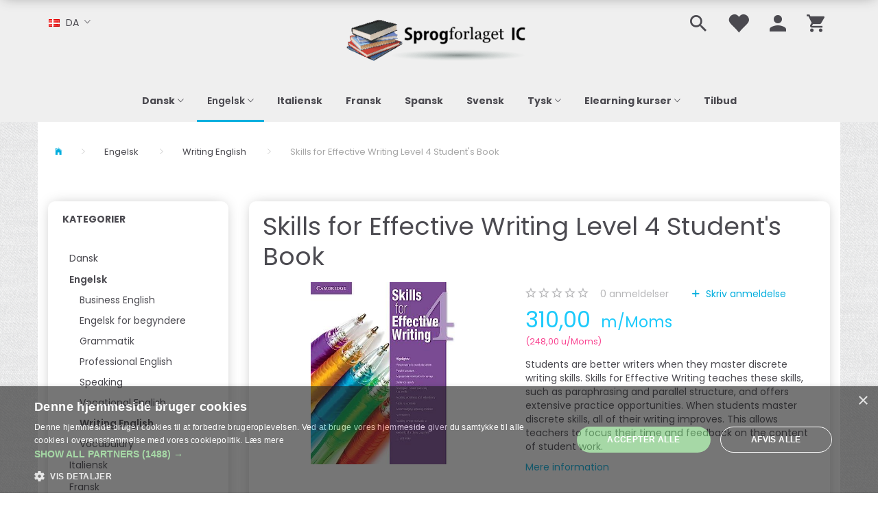

--- FILE ---
content_type: text/html; charset=UTF-8
request_url: https://sprogforlagetic.dk/writing-english-98/skills-for-effective-writing-level-4-students-book-p304
body_size: 21180
content:
<!doctype html>
<html class="no-js  "
	lang="da"
>
<head>
			<title>Skills for Effective Writing Level 4 Student&#039;s Book</title>
		<meta charset="utf-8">
		<meta http-equiv="X-UA-Compatible" content="IE=edge">
				<meta name="description" content="">
				<meta name="keywords" content="">
		<meta name="viewport" content="width=device-width, initial-scale=1">
											
	<meta property="og:site_name" content="Sprogforlaget IC ApS">
	<meta property="og:type" content="product">
	<meta property="og:title" content="Skills for Effective Writing Level 4 Student&#039;s Book">
	<meta property="og:url" content="https://sprogforlagetic.dk/writing-english-98/skills-for-effective-writing-level-4-students-book-p304">
	<meta property="og:image" content="https://sprogforlagetic.dk/media/cache/fb_image_thumb/product-images/30/4/Skills%20for%20effective%20writing1689236516.5017.jpg.jpeg?1689236516">
	<meta property="og:description" content="Students are better writers when they master discrete writing skills. Skills for Effective Writing teaches these skills, such as paraphrasing and parallel structure, and offers extensive practice opportunities. When students master discrete skills, all of their writing improves. This allows teachers to focus their time and feedback on the content of student work.">
					<link rel="alternate" hreflang="x-default" href="https://sprogforlagetic.dk/writing-english-98/skills-for-effective-writing-level-4-students-book-p304">
			<link rel="alternate" hreflang="da-dk" href="https://sprogforlagetic.dk/writing-english-98/skills-for-effective-writing-level-4-students-book-p304">
		<link rel="alternate" hreflang="en-gb" href="https://sprogforlagetic.dk/en/writing-english-98/skills-for-effective-writing-level-4-students-book-p304">
		
	<link rel="apple-touch-icon" href="/apple-touch-icon.png?v=75730763">
	<link rel="icon" href="/favicon.ico?v=2128571771">

			<noscript>
	<style>
		.mm-inner .dropup,
		.mm-inner .dropdown {
			position: relative !important;
		}

		.dropdown:hover > .dropdown-menu {
			display: block !important;
			visibility: visible !important;
			opacity: 1;
		}

		.image.loading {
			opacity: 1;
		}

		.search-popup:hover .search {
			display: block;
		}
	</style>
</noscript>

<link rel="stylesheet" href="/build/frontend-theme/480.04a0f6ae.css"><link rel="stylesheet" href="/build/frontend-theme/theme.965e3e93.css">
	
			<script id="obbIePolyfills">

	/**
	 * Object.assign() for IE11
	 * https://developer.mozilla.org/en-US/docs/Web/JavaScript/Reference/Global_Objects/Object/assign#Polyfill
	 */
	if (typeof Object.assign !== 'function') {

		Object.defineProperty(Object, 'assign', {

			value: function assign(target, varArgs) {

				// TypeError if undefined or null
				if (target == null) {
					throw new TypeError('Cannot convert undefined or null to object');
				}

				var to = Object(target);

				for (var index = 1; index < arguments.length; index++) {

					var nextSource = arguments[index];

					if (nextSource != null) {

						for (var nextKey in nextSource) {

							// Avoid bugs when hasOwnProperty is shadowed
							if (Object.prototype.hasOwnProperty.call(nextSource, nextKey)) {
								to[nextKey] = nextSource[nextKey];
							}
						}
					}
				}

				return to;
			},

			writable: true,
			configurable: true
		});
	}

</script>
<script id="obbJqueryShim">

		!function(){var n=[],t=function(t){n.push(t)},o={ready:function(n){t(n)}};window.jQuery=window.$=function(n){return"function"==typeof n&&t(n),o},document.addEventListener("obbReady",function(){for(var t=n.shift();t;)t(),t=n.shift()})}();

	
</script>

<script id="obbInit">

	document.documentElement.className += (self === top) ? ' not-in-iframe' : ' in-iframe';

	window.obb = {

		DEVMODE: false,

		components: {},

		constants: {
			IS_IN_IFRAME: (self !== top),
		},

		data: {
			possibleDiscountUrl: '/discount/check-product',
			possibleWishlistUrl: '/wishlist/check',
			buildSliderUrl: '/slider',
		},

		fn: {},

		jsServerLoggerEnabled: false,
	};

</script>
<script id="obbConstants">

	/** @lends obbConstants */
	obb.constants = {
		HOST: 'https://sprogforlagetic.dk',

		// Environment
		IS_PROD_MODE: true,
		IS_DEV_MODE: false,
		IS_TEST_MODE: false,
		IS_TEST_RUNNING: document.documentElement.hasAttribute('webdriver'),

		// Browser detection
		// https://stackoverflow.com/a/23522755/1949503
		IS_BROWSER_SAFARI: /^((?!chrome|android).)*safari/i.test(navigator.userAgent),

		// Current currency
		CURRENCY: 'DKK',
		// Current currency
		CURRENCY_OPT: {
			'left': '',
			'right': '',
			'thousand': '.',
			'decimal': ',',
		},

		LOCALES: [{"code":"da","locale":"da_dk"},{"code":"en","locale":"en_us"}],

		// Common data attributes
		LAZY_LOAD_BOOL_ATTR: 'data-lazy-load',

		// Current language's localization id
		LOCALE_ID: 'da',

		// Shopping cart
		SHOPPINGCART_POPUP_STATUS: false,
		BROWSER_LANGUAGE_DETECTION_ENABLE: false,
		CART_COOKIE_GUEST_ID: '_gpp_gcid',
		CART_COOKIE_POPUP_FLAG: '_gpp_sc_popup',
		CART_IMAGE_WIDTH: '40',
		CART_IMAGE_HEIGHT: '40',

		COOKIE_FE_LIST_VIEW: '_gpp_shop_clw',
		COOKIE_FE_USER: '_gpp_y',
		COOKIE_FE_PURCHASE_SESSION: '_gpp_purchase_session',
		COOKIE_FE_TRACKING: '_gpp_tupv',
		COOKIE_FE_AGE: '_gpp_age',
		COOKIE_FE_LANGUAGE: '_gpp_shop_language',

		// Category page
		PRODUCT_LISTING_LAYOUT: 'grid',

		// Category filters
		FILTER_ANIMATION_DURATION: 400,
		FILTER_UPDATE_NUMBER_OF_PRODUCTS_DELAY: 400,
		FILTER_APPLY_DELAY: 2000,
		FILTER_PARAMS_WITH_MULTIPLE_VALUES_REGEXP: '^(av-\\d+|br|cat|stock|g-\\d+)$',

		// Viewport breakpoint widths
		viewport: {
			XP_MAX: 479,
			XS_MIN: 480,
			XS_MAX: 799,
			SM_MIN: 800,
			SM_MAX: 991,
			MD_MIN: 992,
			MD_MAX: 1199,
			LG_MIN: 1200,

			WIDTH_PARAM_IN_REQUEST: 'viewport_width',
			XP: 'xp',
			XS: 'xs',
			SM: 'sm',
			MD: 'md',
			LG: 'lg',
		},

		IS_SEARCH_AUTOCOMPLETE_ENABLED: true
	};

</script>

<script id="obbCookies">
	(function() {

		var obb = window.obb;

		obb.fn.setCookie = function setCookie(cname, cvalue, exdays) {
			var d = new Date();
			d.setTime(d.getTime() + (exdays * 24 * 60 * 60 * 1000));
			var expires = "expires=" + d.toUTCString();
			document.cookie = cname + "=" + cvalue + "; " + expires;
		};

		obb.fn.getCookie = function getCookie(cname) {
			var name = cname + "=";
			var ca = document.cookie.split(';');
			for (var i = 0; i < ca.length; i++) {
				var c = ca[i];
				while (c.charAt(0) == ' ') {
					c = c.substring(1);
				}
				if (c.indexOf(name) == 0) {
					return c.substring(name.length, c.length);
				}
			}
			return false;
		};

		
	})();
</script>

<script id="obbTranslations">

	/** @lends obbTranslations */
	obb.translations = {

		categories: "Kategorier",
		brands: "M\u00e6rker",
		products: "Produkter",
		pages: "Information",

		confirm: "Bekr\u00e6ft",
		confirmDelete: "Er du sikker p\u00e5 at du vil slette dette?",
		confirmDeleteWishlist: "Er du sikker p\u00e5 at du vil slette denne \u00f8nskeliste, med alt indhold?",

		add: "Tilf\u00f8j",
		moreWithEllipsis: "L\u00e6s mere...",

		foundProduct: "Fundet %s produkter",
		foundProducts: "%s produkter fundet",
		notAvailable: "Ikke tilg\u00e6ngelig",
		notFound: "Ikke fundet",
		pleaseChooseVariant: "V\u00e6lg venligst en variant",
		pleaseChooseAttribute: "V\u00e6lg venligst %s",
		pleaseChooseAttributes: "V\u00e6lg venligst %s og %s",

		viewAll: "Vis alle",
		viewAllFrom: "Se alle fra",
		quantityStep: "Denne vare s\u00e6lges kun i antal\/kolli af %s",
		quantityMinimum: "Minimum k\u00f8b af denne vare er %s",
		quantityMaximum: "Maks %s stk. kan k\u00f8bes af denne vare",

		notifications: {

			fillRequiredFields: "Ikke alle obligatoriske felter er udfyldt",
		},
		notAllProductAvaliableInSet: "Desv\u00e6rre er alle produkter i dette s\u00e6t ikke tilg\u00e6ngelige. V\u00e6lg en venligst en anden variant, eller fjern produkter som ikke er tilg\u00e6ngelige.",
		wasCopiedToClipboard: "Text was copied to clipboard",
	};

</script>


	
	<link rel="icon" href="/favicon.ico">
	
<script id="OBBGoogleAnalytics4">
	window.dataLayer = window.dataLayer || [];

	function gtag() {
		dataLayer.push(arguments);
	}

	gtag('js', new Date());



	gtag('event', 'view_item', {
		currency: "DKK",
		value: 310,
		items: [
			{
				"item_id": "304",
				"item_name": "Skills\u0020for\u0020Effective\u0020Writing\u0020Level\u00204\u0020Student\u0027s\u0020Book",
				"item_brand": "",
				"item_category": "Engelsk\u0020\/\u0020Writing\u0020English",
				"quantity": 1,
				"price": 310,
				"url": "https://sprogforlagetic.dk/writing-english-98/skills-for-effective-writing-level-4-students-book-p304",
				"image_url": "https://sprogforlagetic.dk/media/cache/product_info_main_thumb/product-images/30/4/Skills%20for%20effective%20writing1689236516.5017.jpg.jpeg"
			}
		]
	});



</script>

</head>

<body class="	page-product pid304 	
 ">
	

	<div id="page-wrapper" class="page-wrapper">

		<section id="page-inner" class="page-inner">

			<header id="header" class="site-header">
									
<div
	class="navbar-default navbar-mobile visible-xp-block visible-xs-block "
	data-hook="mobileNavbar"
	role="tabpanel"
>
	<div class="container">

		<div class="clearfix">
			
<div
	class="sidebar-toggle-wrap visible-xp-block visible-xs-block pull-left"
>
	<button
		class="btn btn-default sidebar-toggle sidebar-toggle-general"
		data-hook="toggleMobileMenu"
	>
		<i class="icon-bars">
			<span class="sr-only">Skifte navigation</span>
			<span class="icon-bar"></span>
			<span class="icon-bar"></span>
			<span class="icon-bar"></span>
		</i>
		<span>Menu</span>
	</button>
</div>

			<ul class="nav navbar-nav nav-pills navbar-mobile-tabs pull-right">

				<li>
					<a
						class="toggle-price-vat"
						title="Vis&#x20;priser&#x20;ekskl.&#x20;moms"
						href="https://sprogforlagetic.dk/_switch/price_vat"
					>
						<i class="glyphicon glyphicon-euro"></i>
					</a>
				</li>
				<li>
					<a
						class="toggle-tab-search"
						title="Søg"
						data-toggle="pill"
					>
						<i class="glyphicon glyphicon-search"></i>
					</a>
				</li>
								<li>
										
<a class="wishlist"
   id="wishlist-link"
   href="/user/check?go=/wishlist/"
   title="Favoritter"
	   data-show-modal-and-set-href-as-form-action=""
   data-target="#login-modal"
		>
	<i class="glyphicon glyphicon-heart"></i>
	<span class="title hidden-xp hidden-xs">
		Favoritter
	</span>
</a>

				</li>
				
				<li>
											<a
							class="login"
							data-hook="mobileNavbar-loginButton"
							title="Login"
							href="/user/"
							data-toggle="modal"
							data-target="#login-modal"
						>
							<i class="glyphicon glyphicon-user"></i>
						</a>
									</li>

									<li>
						<a
							class="toggle-tab-minicart "
							title="Cart"
							data-hook="mobileNavbar"
							href="#navbarMobileMinicart"
							data-toggle="pill"
						>
							<i class="glyphicon glyphicon-shopping-cart"></i>
							<span class="count badge"></span>
						</a>
					</li>
				
			</ul>
		</div>

		<div class="tab-content">
			<div
				class="tab-pane fade page-content tab-userbar"
				id="navbarMobileUserbar"
				data-hook="mobileNavbar-userMenu"
				role="tabpanel"
			>
				<ul class="nav navbar-nav">
					

						<li>
									
<a class="wishlist"
   id="wishlist-link"
   href="/user/check?go=/wishlist/"
   title="Favoritter"
	   data-show-modal-and-set-href-as-form-action=""
   data-target="#login-modal"
		>
	<i class="glyphicon glyphicon-heart"></i>
	<span class="title hidden-xp hidden-xs">
		Favoritter
	</span>
</a>

			</li>
				<li>
			<a class="login login-link"
   href="/user/"
   title="Login"
   data-toggle="modal"
   data-target="#login-modal"
	>
	<i class="glyphicon glyphicon-user"></i>
	<span class="title">
		Log ind
	</span>
</a>
		</li>
	
				</ul>
			</div>
		</div>

	</div>
</div>
														<div class="container">
        <div class="row">
            <div class="col-md-8">
                <nav class="navbar hidden-xp hidden-xs" role="navigation">
                    
	<ul class="language nav  navbar-nav">
			<li class="dropdown">
		<a
			class="dropdown-toggle"
			href="#"
			data-toggle="dropdown"
					>
									<img alt="da" src="/images/../bundles/openbizboxbackend/images/flags/dk.gif" width="16" height="11"/>
						<span class="title">DA</span>
			<span class="caret"></span>
		</a>
		<ul class="dropdown-menu">
							<li  class="active" >
					<a title="da" class="switch-lang-da"
						href="https://sprogforlagetic.dk/writing-english-98/skills-for-effective-writing-level-4-students-book-p304"
					    data-default-currency="DKK"
					    hreflang="da-dk"
						>
																		<img alt="da" src="/images/../bundles/openbizboxbackend/images/flags/dk.gif" width="16" height="11"/>
												<span>DA</span>
					</a>
				</li>
							<li >
					<a title="en" class="switch-lang-en"
						href="https://sprogforlagetic.dk/en/writing-english-98/skills-for-effective-writing-level-4-students-book-p304"
					    data-default-currency=""
					    hreflang="en-gb"
						>
																		<img alt="en" src="/images/../bundles/openbizboxbackend/images/flags/gb.gif" width="16" height="11"/>
												<span>EN</span>
					</a>
				</li>
					</ul>
	</li>

	</ul>
	<script>
		$(function() {
			const currency = obb.fn.getCookie('_gpp_shop_currency');
			$('.language.nav a').click(function(e) {
				// intercept location. check data-default-currency. if not empty and currency cookie is empty then add ?currency to location and redirect
				const defaultCurrency = $(this).data('default-currency');
				if (defaultCurrency && !currency) {
					e.preventDefault();
					let href = $(this).attr('href');
					const separator = href.includes('?') ? '&' : '?';
					href += separator + 'currency=' + defaultCurrency;
					window.location.href = href;
				}
			});
		});
	</script>

 
                </nav>
            </div>
            <div class="col-md-8">
                
<div
	class="logo text-center logo-kind-image"
	
	id="logo"
>
	<a
			aria-label="Sprogforlaget&#x20;IC&#x20;ApS"
			href="/"
			data-store-name="Sprogforlaget&#x20;IC&#x20;ApS"
		><img
					class="logo-image"
					src="https://sprogforlagetic.dk/media/cache/logo_thumb_auto_resize/images/logosic1.png?1459425205"
					alt="Sprogforlaget&#x20;IC&#x20;ApS"
				></a></div>
            </div>
            <div class="col-md-8">
                <nav class="navbar hidden-xp hidden-xs" role="navigation">
                    
	<ul
		class="minicart minicart-compact  nav navbar-nav navbar-right"
		id="minicart"
		
	>
		<li
			class="dropdown"
			data-backdrop="static"
			data-dropdown-align="right"
			data-reload-name="cart"
			data-reload-url="/cart/show/minicart/compact"
		>
			
<a aria-label="Indkøbskurv" href="/cart/"  data-toggle="dropdown" data-hover="dropdown" data-link-is-clickable>

	<i class="glyphicon glyphicon-shopping-cart"></i>
	<span class="title">
		Indkøbskurv
	</span>
	<span class="total">
		
	</span>
	<span class="count badge">
		0
	</span>

</a>

<div class="dropdown-menu prevent-click-event-propagation">
	

	<div class="cart cart-compact panel panel-default  "
		
	>
		<div class="panel-heading">
			Indkøbskurv
		</div>

		<div class="panel-body"
			 data-reload-name="cart"
			 data-reload-url="/cart/show/cartbody_minified/compact"
		>
			

	<div class="inner empty">
		<span class="empty-cart-message">
			Din indkøbskurv er tom!
		</span>
	</div>




			
	<div class="cards ">
					<img src="https://sprogforlagetic.dk/media/cache/small_cards/images/certificates/dankort.gif" alt="paymentlogo">
					<img src="https://sprogforlagetic.dk/media/cache/small_cards/images/certificates/mastercard.gif" alt="paymentlogo">
					<img src="https://sprogforlagetic.dk/media/cache/small_cards/images/certificates/visa.gif" alt="paymentlogo">
			</div>
		</div>

		<div class="panel-footer">

			<form action="/checkout">
				<button type="submit" class="btn btn-primary btn-block">
					Til kassen
				</button>
			</form>

			<form action="/cart/">
				<button type="submit" class="btn btn-default btn-block">
					Se indkøbskurv
				</button>
			</form>
		</div>

	</div>
</div>

		</li>
	</ul>
 

	<ul
		class="userbar nav navbar-nav navbar-right"
		id="userbar"
		
	>

					<li>
									
<a class="wishlist"
   id="wishlist-link"
   href="/user/check?go=/wishlist/"
   title="Favoritter"
	   data-show-modal-and-set-href-as-form-action=""
   data-target="#login-modal"
		>
	<i class="glyphicon glyphicon-heart"></i>
	<span class="title hidden-xp hidden-xs">
		Favoritter
	</span>
</a>

			</li>
		
					<li>
				<a class="login login-link"
   href="/user/"
   title="Login"
   data-toggle="modal"
   data-target="#login-modal"
	>
	<i class="glyphicon glyphicon-user"></i>
	<span class="title">
		Log ind
	</span>
</a>
			</li>
			</ul>

 
<ul class="search-popup nav navbar-nav navbar-right"
	
>
	<li
		class="dropdown"
	>
		<a
			href="#"
					>
			<i class="glyphicon glyphicon-search"></i>
		</a>
	</li>
</ul>
                </nav>
            </div>
        </div>
    </div><nav class="navbar navbar-default" role="navigation">
        <div class="container">
            <div class="collapse navbar-collapse">
                



					
		<ul class="horizontal-categories-menu nav navbar-nav navbar-nav text-center mm-inner max-level-3 ">
											
						 	
								
	<li class="cid102 level1 has-children dropdown"
					data-dropdown-align="left"
			>
		<a class="dropdown-toggle"
		   href="/dansk-102/"
							data-toggle="dropdown"
				data-hover="dropdown"
				data-link-is-clickable
					>
			
			<span class="col-title">
				<span class="title">Dansk</span>

				
				<span class="caret"></span>
				</span>
		</a>

											
								<ul class="dropdown-menu hidden">
				
																			
		
			
	<li class="cid106 level2"
			>
		<a class=""
		   href="/grammatik-106/"
					>
			
			<span class="col-title">
				<span class="title">Grammatik</span>

				
				</span>
		</a>

						
			</li>

															
		
			
	<li class="cid111 level2"
			>
		<a class=""
		   href="/dansk-for-begyndere-111/"
					>
			
			<span class="col-title">
				<span class="title">Dansk for begyndere</span>

				
				</span>
		</a>

						
			</li>

															
		
			
	<li class="cid119 level2"
			>
		<a class=""
		   href="/dansk-som-andetsprog-119/"
					>
			
			<span class="col-title">
				<span class="title">Dansk som andetsprog</span>

				
				</span>
		</a>

						
			</li>

												</ul>
			</li>

											
						 	
								
	<li class="cid12 level1 parent has-children dropdown"
					data-dropdown-align="left"
			>
		<a class="dropdown-toggle"
		   href="/engelsk-12/"
							data-toggle="dropdown"
				data-hover="dropdown"
				data-link-is-clickable
					>
			
			<span class="col-title">
				<span class="title">Engelsk</span>

				
				<span class="caret"></span>
				</span>
		</a>

											
								<ul class="dropdown-menu hidden">
				
																			
		
			
	<li class="cid91 level2"
			>
		<a class=""
		   href="/business-english-91/"
					>
			
			<span class="col-title">
				<span class="title">Business English</span>

				
				</span>
		</a>

						
			</li>

															
		
			
	<li class="cid110 level2"
			>
		<a class=""
		   href="/engelsk-for-begyndere-110/"
					>
			
			<span class="col-title">
				<span class="title">Engelsk for begyndere</span>

				
				</span>
		</a>

						
			</li>

															
		
			
	<li class="cid17 level2"
			>
		<a class=""
		   href="/grammatik-17/"
					>
			
			<span class="col-title">
				<span class="title">Grammatik</span>

				
				</span>
		</a>

						
			</li>

															
		
			
	<li class="cid18 level2"
			>
		<a class=""
		   href="/professional-english-18/"
					>
			
			<span class="col-title">
				<span class="title">Professional English</span>

				
				</span>
		</a>

						
			</li>

															
		
			
	<li class="cid100 level2"
			>
		<a class=""
		   href="/speaking-100/"
					>
			
			<span class="col-title">
				<span class="title">Speaking</span>

				
				</span>
		</a>

						
			</li>

															
		
			
	<li class="cid92 level2"
			>
		<a class=""
		   href="/vocational-english-92/"
					>
			
			<span class="col-title">
				<span class="title">Vocational English</span>

				
				</span>
		</a>

						
			</li>

															
		
			
	<li class="cid98 level2 active"
			>
		<a class=""
		   href="/writing-english-98/"
					>
			
			<span class="col-title">
				<span class="title">Writing English</span>

				
				</span>
		</a>

						
			</li>

															
		
			
	<li class="cid116 level2"
			>
		<a class=""
		   href="/vocabulary-116/"
					>
			
			<span class="col-title">
				<span class="title">Vocabulary</span>

				
				</span>
		</a>

						
			</li>

												</ul>
			</li>

											
						 	
			
	<li class="cid105 level1"
					data-dropdown-align="left"
			>
		<a class=""
		   href="/italiensk-105/"
					>
			
			<span class="col-title">
				<span class="title">Italiensk</span>

				
				</span>
		</a>

						
			</li>

											
						 	
			
	<li class="cid108 level1"
					data-dropdown-align="left"
			>
		<a class=""
		   href="/fransk-108/"
					>
			
			<span class="col-title">
				<span class="title">Fransk</span>

				
				</span>
		</a>

						
			</li>

											
						 	
			
	<li class="cid104 level1"
					data-dropdown-align="left"
			>
		<a class=""
		   href="/spansk-104/"
					>
			
			<span class="col-title">
				<span class="title">Spansk</span>

				
				</span>
		</a>

						
			</li>

											
						 	
			
	<li class="cid107 level1"
					data-dropdown-align="left"
			>
		<a class=""
		   href="/svensk-107/"
					>
			
			<span class="col-title">
				<span class="title">Svensk</span>

				
				</span>
		</a>

						
			</li>

											
						 	
								
	<li class="cid3 level1 has-children dropdown"
					data-dropdown-align="left"
			>
		<a class="dropdown-toggle"
		   href="/tysk-3/"
							data-toggle="dropdown"
				data-hover="dropdown"
				data-link-is-clickable
					>
			
			<span class="col-title">
				<span class="title">Tysk</span>

				
				<span class="caret"></span>
				</span>
		</a>

											
								<ul class="dropdown-menu hidden">
				
																			
		
			
	<li class="cid112 level2"
			>
		<a class=""
		   href="/tysk-grammatik-haefter-112/"
					>
			
			<span class="col-title">
				<span class="title">Tysk grammatik hæfter</span>

				
				</span>
		</a>

						
			</li>

												</ul>
			</li>

											
						 	
								
	<li class="cid101 level1 has-children dropdown"
					data-dropdown-align="left"
			>
		<a class="dropdown-toggle"
		   href="/elearning-kurser-101/"
							data-toggle="dropdown"
				data-hover="dropdown"
				data-link-is-clickable
					>
			
			<span class="col-title">
				<span class="title">Elearning kurser</span>

				
				<span class="caret"></span>
				</span>
		</a>

											
								<ul class="dropdown-menu hidden">
				
																			
		
			
	<li class="cid113 level2"
			>
		<a class=""
		   href="/english-113/"
					>
			
			<span class="col-title">
				<span class="title">English</span>

				
				</span>
		</a>

						
			</li>

															
		
			
	<li class="cid117 level2"
			>
		<a class=""
		   href="/vocabulary-english-117/"
					>
			
			<span class="col-title">
				<span class="title">Vocabulary English</span>

				
				</span>
		</a>

						
			</li>

												</ul>
			</li>

											
						 	
			
	<li class="cid84 level1"
					data-dropdown-align="left"
			>
		<a class=""
		   href="/tilbud-84/"
					>
			
			<span class="col-title">
				<span class="title">Tilbud</span>

				
				</span>
		</a>

						
			</li>

					</ul>

	
            </div>
        </div>
    </nav>								<div class="section-border container"></div>
			</header>

				<style>
	@media (min-width: 800px) {

		.thumbnails-on-left .product-images-main {
			margin-left: 120px;
		}

		.thumbnails-on-right .product-images-main {
			margin-right: 120px;
		}

		.thumbnails-on-left .product-images-additional ul,
		.thumbnails-on-right .product-images-additional ul {
			max-width: 100px;
		}
	}
	.thumbnails-freeze {
		&.thumbnails-on-left .product-images-main {
			margin-left: 120px;
		}

		&.thumbnails-on-right .product-images-main {
			margin-right: 120px;
		}

		&.thumbnails-on-left .product-images-additional ul,
		&.thumbnails-on-right .product-images-additional ul {
			max-width: 100px;
		}
	}
</style>
	<main
		id="main"
		class="site-main product-info product pid304 has-variants-compact no-options variants-template-constructor no-variant-preselect"
		data-product-id="304"
		data-variants-template="constructor"
	>

		<div class="container">
			<div id="notification">
																</div>
		</div>

			<main>
        <!-- preset: 1_breadcrumbs -->
        <div class="container">
            <ol
	id="breadcrumb"
	class="breadcrumb "
	itemscope itemtype="https://schema.org/BreadcrumbList"
>
							
		<li class="breadcrumb-item  "
			
		>
							<a
					
					href="/"
				>
					<span
						class="title"
						itemprop="name"
					>
						Forside
					</span>
				</a>
									</li>
							
		<li class="breadcrumb-item  "
			itemprop="itemListElement" itemtype="https://schema.org/ListItem" itemscope
		>
							<a
					itemtype="https://schema.org/Thing" itemprop="item"
					href="/engelsk-12/"
				>
					<span
						class="title"
						itemprop="name"
					>
						Engelsk
					</span>
				</a>
				<meta itemprop="position" content="2" />					</li>
							
		<li class="breadcrumb-item breadcrumb-parent-category "
			itemprop="itemListElement" itemtype="https://schema.org/ListItem" itemscope
		>
							<a
					itemtype="https://schema.org/Thing" itemprop="item"
					href="/writing-english-98/"
				>
					<span
						class="title"
						itemprop="name"
					>
						Writing English
					</span>
				</a>
				<meta itemprop="position" content="3" />					</li>
							
		<li class="breadcrumb-item  active"
			
		>
							<span class="title">
					Skills for Effective Writing Level 4 Student's Book
				</span>
					</li>
	
</ol>
        </div><!-- preset: 12_2cols_tabs -->
        <div class="container">
            <div class="row">
                <div class="col-md-6">
                    



							
<div
	class="panel panel-default categories hidden-xp hidden-xs"
		>
			<div class="panel-heading">
							Kategorier
			
		</div>
	
						



					<ul class="nav nav-links categories-menu panel-body hidden-xp hidden-xs">
											
		
			
	<li class="cid102 level1"
			>
		<a class=""
		   href="/dansk-102/"
					>
			
			<span class="col-title">
				<span class="title">Dansk</span>

				
				</span>
		</a>

						
			</li>

											
		
								
	<li class="cid12 level1 parent has-children"
			>
		<a class=""
		   href="/engelsk-12/"
					>
			
			<span class="col-title">
				<span class="title">Engelsk</span>

				
				</span>
		</a>

											
								<ul class="">
				
																			
		
			
	<li class="cid91 level2"
			>
		<a class=""
		   href="/business-english-91/"
					>
			
			<span class="col-title">
				<span class="title">Business English</span>

				
				</span>
		</a>

						
			</li>

															
		
			
	<li class="cid110 level2"
			>
		<a class=""
		   href="/engelsk-for-begyndere-110/"
					>
			
			<span class="col-title">
				<span class="title">Engelsk for begyndere</span>

				
				</span>
		</a>

						
			</li>

															
		
			
	<li class="cid17 level2"
			>
		<a class=""
		   href="/grammatik-17/"
					>
			
			<span class="col-title">
				<span class="title">Grammatik</span>

				
				</span>
		</a>

						
			</li>

															
		
			
	<li class="cid18 level2"
			>
		<a class=""
		   href="/professional-english-18/"
					>
			
			<span class="col-title">
				<span class="title">Professional English</span>

				
				</span>
		</a>

						
			</li>

															
		
			
	<li class="cid100 level2"
			>
		<a class=""
		   href="/speaking-100/"
					>
			
			<span class="col-title">
				<span class="title">Speaking</span>

				
				</span>
		</a>

						
			</li>

															
		
			
	<li class="cid92 level2"
			>
		<a class=""
		   href="/vocational-english-92/"
					>
			
			<span class="col-title">
				<span class="title">Vocational English</span>

				
				</span>
		</a>

						
			</li>

															
		
			
	<li class="cid98 level2 active"
			>
		<a class=""
		   href="/writing-english-98/"
					>
			
			<span class="col-title">
				<span class="title">Writing English</span>

				
				</span>
		</a>

						
			</li>

															
		
			
	<li class="cid116 level2"
			>
		<a class=""
		   href="/vocabulary-116/"
					>
			
			<span class="col-title">
				<span class="title">Vocabulary</span>

				
				</span>
		</a>

						
			</li>

												</ul>
			</li>

											
		
			
	<li class="cid105 level1"
			>
		<a class=""
		   href="/italiensk-105/"
					>
			
			<span class="col-title">
				<span class="title">Italiensk</span>

				
				</span>
		</a>

						
			</li>

											
		
			
	<li class="cid108 level1"
			>
		<a class=""
		   href="/fransk-108/"
					>
			
			<span class="col-title">
				<span class="title">Fransk</span>

				
				</span>
		</a>

						
			</li>

											
		
			
	<li class="cid104 level1"
			>
		<a class=""
		   href="/spansk-104/"
					>
			
			<span class="col-title">
				<span class="title">Spansk</span>

				
				</span>
		</a>

						
			</li>

											
		
			
	<li class="cid107 level1"
			>
		<a class=""
		   href="/svensk-107/"
					>
			
			<span class="col-title">
				<span class="title">Svensk</span>

				
				</span>
		</a>

						
			</li>

											
		
			
	<li class="cid3 level1"
			>
		<a class=""
		   href="/tysk-3/"
					>
			
			<span class="col-title">
				<span class="title">Tysk</span>

				
				</span>
		</a>

						
			</li>

											
		
			
	<li class="cid101 level1"
			>
		<a class=""
		   href="/elearning-kurser-101/"
					>
			
			<span class="col-title">
				<span class="title">Elearning kurser</span>

				
				</span>
		</a>

						
			</li>

											
		
			
	<li class="cid84 level1"
			>
		<a class=""
		   href="/tilbud-84/"
					>
			
			<span class="col-title">
				<span class="title">Tilbud</span>

				
				</span>
		</a>

						
			</li>

					</ul>
	
			

	</div>
	
			
                </div>
                <div class="col-md-18">
                    <div class="block page-content">
                        
<div class="product-main ">
	
</div>
 
<div class="product-main ">
	<h1 class="product-title" itemprop="name">
		Skills for Effective Writing Level 4 Student&#039;s Book
	</h1>
</div>
                        <div class="row">
                            <div class="col-md-11">
                                
<div class="product-images thumbnails-on-bottom has-thumbnail-slider thumbnails-on-bottom"
	data-thumbnails-on="bottom"
	>

	<div class="labels">
	
	
	
	
	
	


</div>

			
<div class="product-images-main"
	 id="productImage304"
	 data-product-id="304"
>
	<ul class=""
		data-id="304"
		data-widget-type="productDetailsImage"
		data-bxslider-options="{
    &quot;pagerCustom&quot;: &quot;#productThumbnails304 ul&quot;,
    &quot;slideWidth&quot;: 640,
    &quot;swipeThreshold&quot;: 70,
    &quot;useCSS&quot;: true
}"
			>
				
			
			
			<li>
				<a class="fancybox" data-fancybox="product-gallery"
				   href="https://sprogforlagetic.dk/media/cache/product_original/product-images/30/4/Skills%20for%20effective%20writing1689236516.5017.jpg.jpeg?1689236516"
				   rel="product-gallery"
				   title="Skills&#x20;for&#x20;Effective&#x20;Writing&#x20;Level&#x20;4&#x20;Student&#x27;s&#x20;Book"
				>
					
<div
		class="image image-wrapped image-responsive image-center  img-box-width"
				style="max-width: 640px; "
		data-id="595"
	><div class="img-box-height"
			 style="padding-bottom: 75%;"
		><div class="img-wrap"><div class="img-background img-border"></div><div class="img-content"><span
							class="img-upscaled img-border "

							 title="Skills for Effective Writing Level 4 Student&#039;s Book" 
															style="background-image: url('https://sprogforlagetic.dk/media/cache/product_info_main_thumb/product-images/30/4/Skills%20for%20effective%20writing1689236516.5017.jpg.jpeg?1689236516');"
							
							
						></span><img
							class="img img-border  cloudzoom default"

							 alt="Skills for Effective Writing Level 4 Student&#039;s Book" 							 title="Skills for Effective Writing Level 4 Student&#039;s Book" 
															src="https://sprogforlagetic.dk/media/cache/product_info_main_thumb/product-images/30/4/Skills%20for%20effective%20writing1689236516.5017.jpg.jpeg?1689236516"
							
											data-cloudzoom="
					autoInside: '991',
					captionSource: 'none',
					disableZoom: 'auto',
					zoomImage: 'https://sprogforlagetic.dk/media/cache/product_original/product-images/30/4/Skills%20for%20effective%20writing1689236516.5017.jpg.jpeg?1689236516',
					zoomSizeMode: 'image',
				"
			 itemprop="image"style="height:100%; width: auto;" width="480" height="384"
						><noscript><img
								class="img-border  cloudzoom default"
								src="https://sprogforlagetic.dk/media/cache/product_info_main_thumb/product-images/30/4/Skills%20for%20effective%20writing1689236516.5017.jpg.jpeg?1689236516"
								 alt="Skills for Effective Writing Level 4 Student&#039;s Book" 								 title="Skills for Effective Writing Level 4 Student&#039;s Book" 							></noscript></div><div class="img-overlay"></div></div></div></div>				</a>
			</li>
		
			</ul>

	<div class="img-box-width image-wrapped image-vertical-placeholder"
	 style="display: none; max-width: 640px;"
>
	<div class="img-box-height"
		 style="padding-bottom: 75%;"
	>
	</div>
</div>
	<div class="thumbnail-zoom-wrapper">
		<a class="btn btn-link thumbnail-zoom" id="slider-popup" href=""
		>Zoom</a>
	</div>
</div>
		

	</div>
                            </div>
                            <div class="col-md-13">
                                
	<div class="property review-summary  empty">

		<span class="review-avg-rating">
			

<div
	class="property rating "
	data-rating="0"
>
		<span class="star-icons empty d-inline-block">
		<i class="glyphicon glyphicon-star-empty"></i><i class="glyphicon glyphicon-star-empty"></i><i class="glyphicon glyphicon-star-empty"></i><i class="glyphicon glyphicon-star-empty"></i><i class="glyphicon glyphicon-star-empty"></i>
		<span class="star-icons full">
					</span>
	</span>


</div>
		</span>

		<span class="review-count">
			<a
				class="pseudo"
				href="/writing-english-98/skills-for-effective-writing-level-4-students-book-p304#product-reviews"
			><span class="count">0</span> anmeldelser</a>
		</span>

		<span class="review-write">
			<a
				class="pseudo"
				href="/writing-english-98/skills-for-effective-writing-level-4-students-book-p304#product-reviews"
			>
				Skriv anmeldelse
			</a>
		</span>

	</div>

 

<div class="pid304 variant-price variant-property product-main ">
	

<div class="property choice price id304 id-main vid391 ">

	
		<div class="prices-list">

			
			<div class="regular
											">

																								
								<span class="price-label">
					
				</span>
				
				
				<span class="price-value">
					310,00
									</span>
									<span class="vat_note">&nbsp;m/Moms</span>
				

			</div>


							
	<div class="alternative">
		<span class="inline-flex">

			<span class="parenthesis">(</span>
			<span class="price-value">248,00</span>
							<span class="vat_note">&nbsp;u/Moms</span>
						<span class="parenthesis">)</span>

		</span>
	</div>


			
			
						
					</div>

	
</div>
	
	
			
		
</div>


 
<div class="pid304 variant-tier-price variant-property product-main ">
	


</div>
 
<div class="product-main ">
	<div class="property product-summary "
			>
		<p>Students are better writers when they master discrete writing skills. Skills for Effective Writing teaches these skills, such as paraphrasing and parallel structure, and offers extensive practice opportunities. When students master discrete skills, all of their writing improves. This allows teachers to focus their time and feedback on the content of student work.</p>

					<p class="full-description-link">
				<a class="pseudo"
				   href="/writing-english-98/skills-for-effective-writing-level-4-students-book-p304#product-description"
				>
					Mere information
				</a>
			</p>
			</div>
</div>
 

	<div class="pid304 variant-model variant-property product-main ">
		<div class="property choice model id304 id-main vid391 ">
		<span class="term">
			ISBN:
		</span>
		<span class="definition">
			9781107613577
		</span>
	</div>

</div>

 

 <div class="pid304 variant-weight variant-property product-main ">
	

	<div class="property weight choice id304 vid391 id-main">
		<span class="term">
			Vægt:
		</span>
		<span class="definition">
			0,228 kg
		</span>
	</div>

</div>
                                <div class="well">
                                    
 

	<div class="pid304 variant-stock variant-property product-main ">
	

		<div class="property choice stock id304 vid391 id-main ">
		<div class="stock-label stock-last" data-place="" title="3&#x20;stk&#x20;tilbage&#x20;p&#x00E5;&#x20;lager">
			<span class="term">Lager:</span>
			<span class="definition definition-full">
								3 stk tilbage på lager
			</span>
			<span class="definition definition-short">
				Kun få stk. tilbage
			</span>
		</div>
	</div>


	</div>

                                    <div class="block inline-blocks">
                                        

<div
	class="pid304 variant-quantity variant-property "
>
		<div
		class="property quantity choice id304 vid391 id-main "
	>
		<label for="article-qty-391">
			Antal
		</label>

		<div class="input-group input-quantity-controls-group ">
			<div class="input-group-addon quantity-decrease disabled">
				<i class="glyphicon glyphicon-minus"></i>
			</div>

			<input
				class="form-control "
				id="article-qty-391"
				name="quantity[391]"
				type="number"
				value="1"
								min="1"
				step="1"
				data-quantity-in-stock="3"
				data-form-controls-group-id="product-details-304"
			>

			<div class="input-group-addon quantity-increase">
				<i class="glyphicon glyphicon-plus"></i>
			</div>
		</div>

		
	</div>
</div>

 


	
<div class="pid304 variant-buy variant-property product-main "
>
	<form
		action="/cart/add/articles/"
		method="post"
		class="clearfix"
		data-form-controls-group-id="product-details-304"
		data-submit-executor
	>
		
	<div class="property buy choice id304 vid391 id-main ">
					
<button
	class="btn buy-button "
	name="buy-btn"
	data-widget-id="MainProduct"
	value="391"
	data-submit-reload-target="cart"
	data-submit-reload-callback="obb.components.cart.submitReloadCallback"
	data-animate="ladda"
	data-event-name="cart.add"
	data-event-tracking="{&quot;type&quot;:&quot;obbCart&quot;,&quot;category&quot;:&quot;Produkter&quot;,&quot;action&quot;:&quot;L\u00e6g i kurv&quot;,&quot;eventName&quot;:&quot;cart.add&quot;,&quot;products&quot;:[{&quot;label&quot;:&quot;SKU:304 Skills for Effective Writing Level 4 Student&#039;s Book&quot;,&quot;value&quot;:310,&quot;price&quot;:310,&quot;brand&quot;:&quot;&quot;,&quot;productId&quot;:304,&quot;articleId&quot;:&quot;&quot;,&quot;variant&quot;:&quot;&quot;,&quot;id&quot;:391,&quot;title&quot;:&quot;Skills for Effective Writing Level 4 Student&#039;s Book&quot;,&quot;category&quot;:&quot;Writing English&quot;,&quot;categories&quot;:[&quot;Writing English&quot;],&quot;image&quot;:&quot;https:\/\/sprogforlagetic.dk\/media\/cache\/product_info_main_thumb\/product-images\/30\/4\/Skills%20for%20effective%20writing1689236516.5017.jpg.jpeg&quot;,&quot;url&quot;:&quot;https:\/\/sprogforlagetic.dk\/writing-english-98\/skills-for-effective-writing-level-4-students-book-p304&quot;}],&quot;currency&quot;:&quot;DKK&quot;}"
>
	<i class="glyphicon glyphicon-shopping-cart"></i>
	<span>
		Læg i kurv
	</span>
</button>
	
	</div>


				<input type="hidden"
			   name="buy-btn"
		       value="391"
		>
	</form>

</div>


 
<div class="pid304 variant-wishlist variant-property product-main ">
		
	
					
	<div class="property wishlist choice id304 vid391 id-main ">
		

<a
	class="wishlist-button btn btn-sm btn-default  wishlist-login-box "
	href="/user/check?go=/wishlist/add-article/391"
	title="Tilføj ønskeliste"
	rel="nofollow"
	data-product=""
	data-article="391"
	data-remove-url="/wishlist/remove-article/391/"
	data-wishlist-id=""
	data-add-url="/user/check?go=/wishlist/add-article/391"
	data-animate="fade"
			data-show-modal-and-set-href-as-form-action
		data-target="#login-modal"
	>
	<i class="glyphicon glyphicon-heart"></i>
	<span class="title">Tilføj ønskeliste</span>
	<span class="badge count hidden"></span>
</a>
	</div>
</div>
                                    </div>
                                </div>
                            </div>
                        </div>
                    </div> 
    


<div
	class="component-tabs product-tabs clearfix  "
	id="slider1076864314"
>
	<ul class="nav nav-tabs">
		
							<li class="active">
					<a
						href="#quick-tab-description-1076864314"
						data-toggle="tab"
					>
						 Beskrivelse
						
											</a>
				</li>
			
		
							<li class="">
					<a
						href="#quick-tab-also-1076864314"
						data-toggle="tab"
					>
						 Andre købte også
						
											</a>
				</li>
			
		
							<li class="">
					<a
						href="#quick-tab-xsell-1076864314"
						data-toggle="tab"
					>
						 Anbefalinger
						
											</a>
				</li>
			
		
							<li class="">
					<a
						href="#quick-tab-plus-1076864314"
						data-toggle="tab"
					>
						 Tilbehør
						
											</a>
				</li>
			
		
							<li class="">
					<a
						href="#quick-tab-reviews-1076864314"
						data-toggle="tab"
					>
						 Anmeldelser
						
											</a>
				</li>
			
		
										
			</ul>

	<div class="tab-content">
		
				<div
			class="tab-pane active"
			id="quick-tab-description-1076864314"
		>
							
	<div class="product-main anchor-target "
		 id="product-description"
	>
		
<div
	class="property description "
	itemprop="description"
>
			<p>Students are better writers when they master discrete writing skills. Skills for Effective Writing teaches these skills, such as paraphrasing and parallel structure, and offers extensive practice opportunities. When students master discrete skills, all of their writing improves. This allows teachers to focus their time and feedback on the content of student work.</p>
	</div>

	</div>
			
			
			
					</div>
		
		
				<div
			class="tab-pane "
			id="quick-tab-also-1076864314"
		>
			
							
							
		


			
			
					</div>
		
		
				<div
			class="tab-pane "
			id="quick-tab-xsell-1076864314"
		>
			
							
							
		


			
			
					</div>
		
		
				<div
			class="tab-pane "
			id="quick-tab-plus-1076864314"
		>
			
							
							
		


			
			
					</div>
		
		
				<div
			class="tab-pane "
			id="quick-tab-reviews-1076864314"
		>
			
			
						<div class="row">
				<div class="col-md-12">
									<p>Der er endnu ikke nogen anmeldelser her. Vi vil være glade for hvis du vil anmelde som den første.</p>
	
				</div>
				<div class="col-md-12">
					

	<div class=""
		 id="product-reviews"
	>
		<form id="leave-product-review"
			  action=""
			  method="post"
			  data-submit-executor
		>
			<div class="h3">
				Tilføj anmeldelse:
			</div>

			<div class="error">
				<noscript>Venligst aktiver JavaScript for at kunne bruge denne funktionalitet</noscript>
			</div>

			<div id="review-form-box">
				

	<div class="form-group"><label for="product_review_authorName" class="required label-required-indicator">Fornavn og Efternavn(e)</label><input type="text"  id="product_review_authorName" name="product_review[authorName]" required="required"  class="form-control required" /></div><input type="hidden"  id="product_review_locale" name="product_review[locale]" class="form-control" value="da" /><div class="form-group"><label class="required label-required-indicator">Bedømmelse</label><div id="rating"><div  id="product_review_rating" ><input type="radio"  id="product_review_rating_0" name="product_review[rating]" required="required"  value="1" /><input type="radio"  id="product_review_rating_1" name="product_review[rating]" required="required"  value="2" /><input type="radio"  id="product_review_rating_2" name="product_review[rating]" required="required"  value="3" /><input type="radio"  id="product_review_rating_3" name="product_review[rating]" required="required"  value="4" /><input type="radio"  id="product_review_rating_4" name="product_review[rating]" required="required"  value="5" /></div></div><script>
			$(function() {
				$("#rating .hint").hide();
				$("#rating input").rating();
			});
		</script></div><div class="form-group"><label for="product_review_text" class="required label-required-indicator">Anmeldelse</label><textarea  id="product_review_text" name="product_review[text]" required="required"  class="form-control"></textarea></div>

<div
	class="form-group"
	id="product-review-form-captcha"
></div>

<script src="/bundles/openbizboxmathcaptcha/scripts/obbMathCaptcha.js"></script>
<script>
	$(function() {
		obbMathCaptcha.init({placeholder: 'product-review-form-captcha', initUrl: '/math-captcha/'});
			});
</script>
			</div>

			<button class="btn btn-primary"
					id="send-review-btn"
					type="submit"
					data-submit-reload-element-id="review-form-box"
					data-animate="ladda"
			>
				Send anmeldelse
			</button>
		</form>

		<script>
			$(function() {
				$('#send-review-btn').on('click', function() {

					// TODO remove this unused setting from BE
					var REVIEW_TEXT_MIN_LENGTH = 10;

					var error = '';
					var rating = $("input[name='product_review[rating]']:checked").val();

					if (!rating) {
						error += "* You must rate the product for your review.\n";
					}

					if (error) {
						new PNotify({
							buttons: {
								closer_hover: matchMedia('(min-width: ' + obb.constants.viewport.SM_MIN + 'px)').matches,
								sticker: false,
							},
							history: false,
							styling: 'bootstrap3',
							text: error,
							type: 'error'
						});
						return false;
					}
				});
			});
		</script>
	</div>
				</div>
			</div>
			
					</div>
		
		
						
			</div>

</div>
                </div>
            </div>
        </div>
    </main>

	</main>

			<footer id="footer" class="site-footer">
				<div class="section-border container"></div>
										<div class="container">
        <div class="row">
            <div class="col-md-8">
                
<div
	class="logo  logo-kind-image"
	
	id="logo"
>
	<a
			aria-label="Sprogforlaget&#x20;IC&#x20;ApS"
			href="/"
			data-store-name="Sprogforlaget&#x20;IC&#x20;ApS"
		><img
					class="logo-image"
					src="https://sprogforlagetic.dk/media/cache/logo_thumb_auto_resize/images/logosic1.png?1459425205"
					alt="Sprogforlaget&#x20;IC&#x20;ApS"
				></a></div>
                <div class="custom-text">
                    



<p>Kontakt os</p>
<p><em class="glyphicon glyphicon-home">&nbsp;</em>Danmark</p>
<p><em class="glyphicon glyphicon-earphone">&nbsp;</em>9390 9862</p>
<p><em class="glyphicon glyphicon-envelope">&nbsp;</em><a href="mailto:sprogforlagetic@intcom.dk">sprogforlagetic@intcom.dk</a><br><br>Sprogforlagetic ApS<br>Holmsmindevej 2,<br>Vejen 6600<br>Denmark<br><br>CVR: 37581763</p>
                </div>
            </div>
            <div class="col-md-4">
                <div class="panel panel-default">
                    <div class="panel-heading">
                        



Konto
                    </div>
                    <div class="panel-body">
                        	
<ul class="account-menu nav nav-links ">

			<li class="">
			<a rel="nofollow" href="/user/">
				<span class="title">
					Min konto
				</span>
			</a>
					</li>
			<li class="">
			<a rel="nofollow" href="/user/address/">
				<span class="title">
					Adressebog
				</span>
			</a>
					</li>
			<li class="">
			<a rel="nofollow" href="/wishlist/">
				<span class="title">
					Ønskeliste
				</span>
			</a>
					</li>
			<li class="">
			<a rel="nofollow" href="/user/order">
				<span class="title">
					Ordrehistorik
				</span>
			</a>
					</li>
			<li class="">
			<a rel="nofollow" href="/newsletter/subscribe">
				<span class="title">
					Nyhedsbrev
				</span>
			</a>
					</li>
	
	</ul>
                    </div>
                </div>
            </div>
            <div class="col-md-4">
                <div class="panel panel-default">
                    <div class="panel-heading">
                        



Informationer
                    </div>
                    <div class="panel-body">
                        
	
	<ul class="info-menu nav nav-links ">
		
	
	
		
		<li class=" ">
			<a href="/information/skoler/">
				Skoler
			</a>
		</li>

	
		
		<li class=" ">
			<a href="/information/fortrolighed/">
				Fortrolighed
			</a>
		</li>

	
		
		<li class=" ">
			<a href="/information/fragt-og-levering/">
				Fragt og levering
			</a>
		</li>

	
		
		<li class=" ">
			<a href="/information/firma-profil/">
				Firma profil
			</a>
		</li>

	
		
		<li class=" ">
			<a href="/information/betingelser-vilkar/">
				Betingelser & Vilkår
			</a>
		</li>

	
		
		<li class=" ">
			<a href="/return-note/">
				Returnering
			</a>
		</li>

	
		
		<li class=" ">
			<a href="/information/contact/">
				Kontakt os
			</a>
		</li>

	
		
		<li class=" ">
			<a href="/sitemap/">
				Oversigt
			</a>
		</li>

	

	</ul>


                    </div>
                </div>
            </div>
            <div class="col-md-8">
                <div class="panel panel-default">
                    <div class="panel-heading">
                        



Tilmeld nyhedsbrev
                    </div>
                    <div class="panel-body">
                        
<form
	method="post"
	class="subscribe-form "
	name="newsletter_box"
	action="/newsletter/subscribe"
>
	<div class="form-group">
		<label class="sr-only" for="newsletter_subscriber_email">
			Email-adresse
		</label>
		<input
			type="email"
			class="form-control input-sm"
			id="newsletter_subscriber_email"
			name="email"
			value=""
			placeholder="Email-adresse"
		>
	</div>

	<div class="subscribe-form-description">
		<p>Tilmeld dig vores nyhedsbrev og modtag gode tilbud samt andre spændende nyheder direkte i din indbakke.</p>
	</div>

	<div class="subscribe-form-actions">
		<button
			class="newsletter-box-action btn btn-sm btn-primary"
			id="newsletter_subscribe_action"
			data-action=https://sprogforlagetic.dk/newsletter/subscribe>
			Tilmeld
		</button>
		<button
			class="newsletter-box-action btn btn-sm btn-link"
			id="newsletter_unsubscribe_action"
			data-action="https://sprogforlagetic.dk/newsletter/unsubscribe">
			Afmeld
		</button>
	</div>
</form>
                    </div>
                </div>
            </div>
        </div>
    </div>
    <div class="container">
        <div class="row">
            <div class="col-md-12">
                <div class="custom-text">
                    



<p>©2018 Sprogforlagetic ApS. All Rights Reserved.</p>
                </div>
            </div>
            <div class="col-md-12">
                
	<div class="cards text-right">
					<img src="https://sprogforlagetic.dk/media/cache/small_cards/images/certificates/dankort.gif" alt="paymentlogo">
					<img src="https://sprogforlagetic.dk/media/cache/small_cards/images/certificates/mastercard.gif" alt="paymentlogo">
					<img src="https://sprogforlagetic.dk/media/cache/small_cards/images/certificates/visa.gif" alt="paymentlogo">
			</div>
            </div>
        </div>
    </div>							</footer>

		</section>

					<header
				class="sticky-header sticky-header-general navbar"
				id="stickyHeader"
			>
				<div class="container">
											
<div
	class="sidebar-toggle-wrap visible-xp-block visible-xs-block "
>
	<button
		class="btn btn-default sidebar-toggle sidebar-toggle-general"
		data-hook="toggleMobileMenu"
	>
		<i class="icon-bars">
			<span class="sr-only">Skifte navigation</span>
			<span class="icon-bar"></span>
			<span class="icon-bar"></span>
			<span class="icon-bar"></span>
		</i>
		<span>Menu</span>
	</button>
</div>

<div class="sticky-header-column left">
	
<div
	class="logo  logo-kind-image"
	
	id="logo"
>
	<a
			aria-label="Sprogforlaget&#x20;IC&#x20;ApS"
			href="/"
			data-store-name="Sprogforlaget&#x20;IC&#x20;ApS"
		><img
					class="logo-image"
					src="https://sprogforlagetic.dk/media/cache/logo_thumb_auto_resize/images/logosic1.png?1459425205"
					alt="Sprogforlaget&#x20;IC&#x20;ApS"
				></a></div>
</div>

<div class="sticky-header-column right">
	
<ul class="search-popup nav navbar-nav pull-left"
	
>
	<li
		class="dropdown"
	>
		<a
			href="#"
					>
			<i class="glyphicon glyphicon-search"></i>
		</a>
	</li>
</ul>
	

	<ul
		class="userbar nav navbar-nav pull-left"
		id="userbar"
		
	>

					<li>
									
<a class="wishlist"
   id="wishlist-link"
   href="/user/check?go=/wishlist/"
   title="Favoritter"
	   data-show-modal-and-set-href-as-form-action=""
   data-target="#login-modal"
		>
	<i class="glyphicon glyphicon-heart"></i>
	<span class="title hidden-xp hidden-xs">
		Favoritter
	</span>
</a>

			</li>
		
					<li>
				<a class="login login-link"
   href="/user/"
   title="Login"
   data-toggle="modal"
   data-target="#login-modal"
	>
	<i class="glyphicon glyphicon-user"></i>
	<span class="title">
		Log ind
	</span>
</a>
			</li>
			</ul>

	
	<ul
		class="minicart minicart-wide  nav navbar-nav pull-right"
		id="minicart"
		
	>
		<li
			class="dropdown"
			data-backdrop="static"
			data-dropdown-align="right"
			data-reload-name="cart"
			data-reload-url="/cart/show/minicart/wide"
		>
			
<a aria-label="Indkøbskurv" href="/cart/"  data-toggle="dropdown" data-hover="dropdown" data-link-is-clickable>

	<i class="glyphicon glyphicon-shopping-cart"></i>
	<span class="title">
		Indkøbskurv
	</span>
	<span class="total">
		
	</span>
	<span class="count badge">
		0
	</span>

</a>

<div class="dropdown-menu prevent-click-event-propagation">
	

	<div class="cart cart-wide panel panel-default  "
		
	>
		<div class="panel-heading">
			Indkøbskurv
		</div>

		<div class="panel-body"
			 data-reload-name="cart"
			 data-reload-url="/cart/show/cartbody_minified/wide"
		>
			

	<div class="inner empty">
		<span class="empty-cart-message">
			Din indkøbskurv er tom!
		</span>
	</div>




			
	<div class="cards ">
					<img src="https://sprogforlagetic.dk/media/cache/small_cards/images/certificates/dankort.gif" alt="paymentlogo">
					<img src="https://sprogforlagetic.dk/media/cache/small_cards/images/certificates/mastercard.gif" alt="paymentlogo">
					<img src="https://sprogforlagetic.dk/media/cache/small_cards/images/certificates/visa.gif" alt="paymentlogo">
			</div>
		</div>

		<div class="panel-footer">

			<form action="/checkout">
				<button type="submit" class="btn btn-primary btn-block">
					Til kassen
				</button>
			</form>

			<form action="/cart/">
				<button type="submit" class="btn btn-default btn-block">
					Se indkøbskurv
				</button>
			</form>
		</div>

	</div>
</div>

		</li>
	</ul>
</div>

<div class="sticky-header-column middle">
</div>
									</div>
			</header>
		
						<header
				class="sticky-header sticky-header-added-to-cart navbar"
				id="addedToCartStickyHeader"
			>
				<div class="container">
					<form action="/cart/">
	<button type="submit" class="btn btn-default btn-block toggle-tab-minicart">
		Se indkøbskurv
	</button>
</form>

<form action="/checkout">
	<button type="submit" class="btn btn-primary btn-block">
		Til kassen
	</button>
</form>
				</div>
			</header>
		
	

					<div class="sidebar sidebar-scroll-backdrop"></div>
			<aside
				class="sidebar sidebar-general"
				id="mobileMenu"
			>
									<header class="sidebar-header">
</header>

<section class="sidebar-main">

	<div class="toolbar clearfix hidden">

		<button class="btn btn-link btn-on-left btn-back"
		   title="Forrige"
		>
			<i class="glyphicon glyphicon-chevron-left"></i>
		</button>

		<a class="title" href="/"></a>

		<button class="btn btn-link btn-on-right btn-home">
			<i class="glyphicon glyphicon-home"></i>
		</button>

		<button class="btn btn-link btn-on-right btn-close hidden">
			<i class="glyphicon glyphicon-remove"></i>
		</button>

	</div>

	



	
		
		<div
			class="categories categories-ajax "
			data-container-name="sidebar"
			data-current-category-id="98"
			data-mode="root"
			data-add-descendants=""
			data-show-brands="1"
			data-show-counts=""
			data-subcategory-products-shown=""
			data-url-json="/categories"
			data-lazy-load
		>
			<script type="application/json">[{"id":102,"title":"Dansk","path":"\/dansk-102\/","hasChildrenProducts":false,"count":0,"childrenCount":3},{"id":12,"title":"Engelsk","path":"\/engelsk-12\/","hasChildrenProducts":false,"count":0,"childrenCount":8,"parent":true,"__children":[{"id":91,"title":"Business English","path":"\/business-english-91\/","hasChildrenProducts":false,"count":0,"childrenCount":0},{"id":110,"title":"Engelsk for begyndere","path":"\/engelsk-for-begyndere-110\/","hasChildrenProducts":false,"count":0,"childrenCount":0},{"id":17,"title":"Grammatik","path":"\/grammatik-17\/","hasChildrenProducts":false,"count":0,"childrenCount":0},{"id":18,"title":"Professional English","path":"\/professional-english-18\/","hasChildrenProducts":false,"count":0,"childrenCount":0},{"id":100,"title":"Speaking","path":"\/speaking-100\/","hasChildrenProducts":false,"count":0,"childrenCount":0},{"id":92,"title":"Vocational English","path":"\/vocational-english-92\/","hasChildrenProducts":false,"count":0,"childrenCount":0},{"id":98,"title":"Writing English","path":"\/writing-english-98\/","hasChildrenProducts":false,"count":0,"childrenCount":0,"current":true,"parent":true},{"id":116,"title":"Vocabulary","path":"\/vocabulary-116\/","hasChildrenProducts":false,"count":0,"childrenCount":0}]},{"id":105,"title":"Italiensk","path":"\/italiensk-105\/","hasChildrenProducts":false,"count":0,"childrenCount":0},{"id":108,"title":"Fransk","path":"\/fransk-108\/","hasChildrenProducts":false,"count":0,"childrenCount":0},{"id":104,"title":"Spansk","path":"\/spansk-104\/","hasChildrenProducts":false,"count":0,"childrenCount":0},{"id":107,"title":"Svensk","path":"\/svensk-107\/","hasChildrenProducts":false,"count":0,"childrenCount":0},{"id":3,"title":"Tysk","path":"\/tysk-3\/","hasChildrenProducts":false,"count":0,"childrenCount":1},{"id":101,"title":"Elearning kurser","path":"\/elearning-kurser-101\/","hasChildrenProducts":false,"count":0,"childrenCount":2},{"id":84,"title":"Tilbud","path":"\/tilbud-84\/","hasChildrenProducts":false,"count":0,"childrenCount":0},{"id":0,"title":"M\u00e6rker","path":"\/brands\/","__children":[{"title":"Cambridge","path":"\/cambridge\/","id":11}]}]</script>
			<ul class="nav categories-menu hide-brands"></ul>
		</div>
	

</section>

<footer class="sidebar-footer">
	
	
	<ul class="info-menu nav ">
		<li class="dropdown">

			<a
				class="dropdown-toggle"
				href="#"
				data-toggle="dropdown"
							>
				<span class="title">
					



	
				

Informationer
				</span>
				<span class="caret"></span>
			</a>

			<ul class="dropdown-menu">
				
	
	
		
		<li class=" ">
			<a href="/information/skoler/">
				Skoler
			</a>
		</li>

	
		
		<li class=" ">
			<a href="/information/fortrolighed/">
				Fortrolighed
			</a>
		</li>

	
		
		<li class=" ">
			<a href="/information/fragt-og-levering/">
				Fragt og levering
			</a>
		</li>

	
		
		<li class=" ">
			<a href="/information/firma-profil/">
				Firma profil
			</a>
		</li>

	
		
		<li class=" ">
			<a href="/information/betingelser-vilkar/">
				Betingelser & Vilkår
			</a>
		</li>

	
		
		<li class=" ">
			<a href="/return-note/">
				Returnering
			</a>
		</li>

	
		
		<li class=" ">
			<a href="/information/contact/">
				Kontakt os
			</a>
		</li>

	
		
		<li class=" ">
			<a href="/sitemap/">
				Oversigt
			</a>
		</li>

	

			</ul>

		</li>
	</ul>


	
	
	<ul class="language nav nav-small-icons ">
						<li>
			<a class="btn btn-link switch-lang-da  disabled "
			    title="da"
			    href="https://sprogforlagetic.dk/writing-english-98/skills-for-effective-writing-level-4-students-book-p304"
			    data-default-currency="DKK"
			    hreflang="da-dk"
				>
												<img alt="da" src="/images/../bundles/openbizboxbackend/images/flags/dk.gif" width="16" height="11"/>
							</a>
		</li>
			<li>
			<a class="btn btn-link switch-lang-en "
			    title="en"
			    href="https://sprogforlagetic.dk/en/writing-english-98/skills-for-effective-writing-level-4-students-book-p304"
			    data-default-currency=""
			    hreflang="en-gb"
				>
												<img alt="en" src="/images/../bundles/openbizboxbackend/images/flags/gb.gif" width="16" height="11"/>
							</a>
		</li>
	
	</ul>
	<script>
		$(function() {
			const currency = obb.fn.getCookie('_gpp_shop_currency');
			$('.language.nav a').click(function(e) {
				// intercept location. check data-default-currency. if not empty and currency cookie is empty then add ?currency to location and redirect
				const defaultCurrency = $(this).data('default-currency');
				if (defaultCurrency && !currency) {
					e.preventDefault();
					let href = $(this).attr('href');
					const separator = href.includes('?') ? '&' : '?';
					href += separator + 'currency=' + defaultCurrency;
					window.location.href = href;
				}
			});
		});
	</script>

</footer>
							</aside>
							<aside
				class="sidebar sidebar-cart"
				id="mobileCart"
			>
				

	<div class="cart cart-compact panel panel-default  "
		
	>
		<div class="panel-heading">
			Indkøbskurv
		</div>

		<div class="panel-body"
			 data-reload-name="cart"
			 data-reload-url="/cart/show/cartbody_minified/compact"
		>
			

	<div class="inner empty">
		<span class="empty-cart-message">
			Din indkøbskurv er tom!
		</span>
	</div>




			
	<div class="cards ">
					<img src="https://sprogforlagetic.dk/media/cache/small_cards/images/certificates/dankort.gif" alt="paymentlogo">
					<img src="https://sprogforlagetic.dk/media/cache/small_cards/images/certificates/mastercard.gif" alt="paymentlogo">
					<img src="https://sprogforlagetic.dk/media/cache/small_cards/images/certificates/visa.gif" alt="paymentlogo">
			</div>
		</div>

		<div class="panel-footer">

			<form action="/checkout">
				<button type="submit" class="btn btn-primary btn-block">
					Til kassen
				</button>
			</form>

			<form action="/cart/">
				<button type="submit" class="btn btn-default btn-block">
					Se indkøbskurv
				</button>
			</form>
		</div>

	</div>
			</aside>
		
	</div>

			<div
	class="modal fade empty"
	id="search-modal"
	tabindex="-1"
	role="dialog"
	aria-labelledby="modal-login-label"
	aria-hidden="true"
	data-locale="da-DK"
	data-thumb="category_thumb"
>
	<div class="modal-dialog">
		<div class="modal-content search-output-container">

			<div class="modal-header">
				<form method="GET"
					  action="/search/"
					  class="search "
					
				>
				<input
					data-request-url="/search/suggestion/"
					name="q"
					type="text"
					class="form-control input-lg search-autocomplete"
					autofocus
					placeholder="Søg her.."
				>
				<div class="input-buttons">
					<button type="button" class="voice inactive"><i class="icon-microphone"></i></button>
					<button type="button" class="clear"><span>ryd</span><i class="icon-clear"></i></button>
				</div>

				<button type="button" class="close" data-dismiss="modal" aria-hidden="true">&times;</button>
				</form>
				<div class="suggestions d-none">
					<b>Forslag: </b>
					<div class="suggestion-terms"></div>
				</div>
			</div>

			<div class="modal-body">
				<div class="loading loader-line" style="display:none"></div>

				<div class="row wrapper">
					<div class="col-md-4 extras empty">
						<div class="search-content empty" data-section="categories" id="search-results-categories">
							<h5>Kategorier</h5>
							<ul class="search-list mt-2"></ul>
							<p class="search-suggestion-empty">Ingen resultater fundet</p>
						</div>
						<div class="search-content empty" data-section="brands" id="search-results-brands">
							<h5>Mærker</h5>
							<ul class="search-list mt-2"></ul>
							<p class="search-suggestion-empty">Ingen resultater fundet</p>
						</div>
						<div class="search-content empty" data-section="pages" id="search-results-pages">
							<h5>Information</h5>
							<ul class="search-list mt-2"></ul>
							<p class="search-suggestion-empty">Ingen resultater fundet</p>
						</div>
					</div>
					<div class="col-md-20 main">
						<div class="search-content empty" data-section="products" id="search-results-products">
							<ul class="search-list mt-2 custom"></ul>
							<div class="search-suggestion-empty">
								Ingen resultater fundet
															</div>
						</div>
					</div>
				</div>
			</div>
			<div class="modal-footer">
				<button name="view" type="submit" class="btn btn-success">
					Vis alle resultater <span>(0)</span>
				</button>
			</div>
		</div>
	</div>

	<div id="search-result-prototype" style="display: none;">
		<li class="product">
			<a href="#" data-url>
				<div data-labels></div>
				<div class="image" data-image>
					<img src="" />
				</div>
				<div class="description">
					<div class="title" data-title></div>
					<div class="price" data-price></div>
				</div>
			</a>
		</li>
	</div>
	<style>
		#search-modal #search-results-products li {
			width: 100%;
			#search-results-products li .image {
				max-width: 100px;
			}
		}

		@media (min-width: 800px) {
			#search-modal #search-results-products li  {
				width: 33.333333333333%;
			}
			#search-modal #search-results-products li .image {
				width: 100px;
				height: 100px;
			}
		}

		@media (min-width: 992px) {
			#search-modal #search-results-products li  {
				width: 25%;
			}
		}

		@media (min-width: 1200px) {
			#search-modal #search-results-products li  {
				width: 16.666666666667%;
			}
		}
	</style>
</div>
			<div
		class="modal fade"
		id="login-modal"
		tabindex="-1"
		role="dialog"
		aria-labelledby="modal-login-label"
		aria-hidden="true"
	>
		<div class="modal-dialog">
			<div class="modal-content">

				<div class="modal-header">
					<button type="button" class="close" data-dismiss="modal" aria-hidden="true">&times;</button>

					<div class="h4 modal-title" id="modal-label">
						<span>
							Login
						</span>
						<a href="/user/register" class="user-register">
							Har du endnu ikke en konto? Opret
						</a>
					</div>
				</div>

				<div class="modal-body">
					
<div id="login-form-block">

	<form
		id="login-form"
		method="post"
		class=""
		action="/user/check?go=/writing-english-98/skills-for-effective-writing-level-4-students-book-p304"
	>
		
		<div class="form-group">
			<label
				for="userLogin_email"
				class="required label-required-indicator"
			>
				Min email-adresse er
			</label>
			<input
				type="email"
				id="userLogin_email"
				name="email_address"
				required="required"
				autofocus="autofocus"
				class="form-control required"
				value="">
		</div>

		<div class="form-group">
			<label for="userLogin_password">
				Adgangskode
			</label>

			<div class="input-group">
				<input
					type="password"
					class="form-control"
					id="userLogin_password"
					name="password"
					value=""
				>
				<span class="input-group-btn">
					<button type="button" class="btn btn-default forgot">
						Glemt adgangskode?
					</button>
				</span>
			</div>

			<input
				type="hidden"
				name="_target_path"
				value="/writing-english-98/skills-for-effective-writing-level-4-students-book-p304"
			>
			<div class="checkbox">
				<label>
					<input type="checkbox" name="_remember_me">
					Husk mig i 30 dage
				</label>
			</div>
		</div>

		<button
			class="btn btn-primary btn-block"
			id="userLogin_login"
			name="userLogin[login]"
		>
			Login
		</button>
					</form>

	<form
		id="forgotForm"
		class="forgot-form hidden"
		method="post"
		action="/user/login"
	>

			<div class="form-group"><label for="userForgot_email" class="required label-required-indicator">Min email-adresse er</label><input type="email"  id="userForgot_email" name="userForgot[email]" required="required"  class="form-control required" /></div>

		
		<button type="submit" id="userLogin_forgot" name="userLogin[forgot]" class="btn btn-primary">
			Send adgangskode
		</button>
		<button class="btn btn-default cancel">Annullere</button>
	</form>
	<script>
		$(function() {
			var $loginForm = $('#login-form-block');

			function showPassword() {
				$('#forgotForm').addClass('hidden');
				$('#login-form').removeClass('hidden');
			}

			function hidePassword() {
				$('#forgotForm').removeClass('hidden');
				$('#login-form').addClass('hidden');
			}

			$('.forgot', $loginForm).on('click', hidePassword);
			$('.cancel', $loginForm).on('click', showPassword);
		});
	</script>
</div>

				</div>

			</div>
		</div>
	</div>

	
				<script>
	/** @lends obbTemplates */
	obb.templates = {
		image: '<% var boxClass = \'image image-wrapped\' + (image.isFixedWidth ? \' image-fixed-size\' : \' image-responsive\') + (image.isInline ? \' image-inline\' : \' image-center\') + (image.isLazyLoad ? \' loading\' : \'\') + \' \' + (image.class || \'\') ; image.width = image.width || image.height || 100; image.height = image.height || image.width; var widthCss = \'max-width: \' + image.width + \'px; \' + (image.isFixedWidth ? \'width: \' + image.width + \'px;\' : \'\'); var heightCss = \'padding-bottom: \' + (image.height / image.width * 100) + \'%;\'; var urlBlank = \'/bundles/openbizboxfrontend/images/blank.gif\'; %><div class="<%= boxClass %> img-box-width" <%= image.id ? \'id="\' + image.id + \'"\' : \'\' %> style="<%= widthCss %>" <%= image.attrs %> ><div class="img-box-height" style="<%= heightCss %>" ><div class="img-wrap"><div class="img-background img-border"></div><div class="img-content"><% if (image.content) { %> <%= image.content %> <% } else { %><span class="img-upscaled img-border <%= image.imgUpscaledClass %>" <%= (image.alt || image.title) ? \'title="\' + (image.alt || image.title) + \'"\' : \'\' %> <% if (image.isLazyLoad) { %> style="background-image: url(\'<%= urlBlank %>\');" data-background-url="<%= image.url %>" <% } else { %> style="background-image: url(\'<%= image.url %>\');" <% } %> <%= image.imgUpscaledAttrs %> ></span><img class="img img-border <%= image.imgClass %>" <%= image.alt ? \'alt="\' + image.alt + \'"\' : \'\' %> <%= (image.alt || image.title) ? \'title="\' + (image.alt || image.title) + \'"\' : \'\' %> <% if (image.isLazyLoad) { %> src="<%= urlBlank %>" data-src="<%= image.url %>" <% } else { %> src="<%= image.url %>" <% } %> <%= image.imgAttrs %> ><noscript><img class="img-border <%= image.imgClass %>" src="<%= image.url %>" <%= image.alt ? \'alt="\' + image.alt + \'"\' : \'\' %> <%= (image.alt || image.title) ? \'title="\' + (image.alt || image.title) + \'"\' : \'\' %> ></noscript><% } %></div><div class="img-overlay"><%= image.overlay %></div></div></div></div> ',
		categoriesTree: '<% var container = options.container; var isLazyLoad = options.isLazyLoad; var maxLevels = options.maxLevels; var showCounts = options.showCounts; var areSubCategoryProductsShown = options.areSubCategoryProductsShown; var translations = obb.translations; var imageTemplate = _.get(obb, \'templates.image\'); var imageDefaults = { class: \'col-image\', isFixedWidth: true, isInline: true, width: 16, height: 16, }; var topLevel = 1; if (container == \'navbar\') { maxLevels = maxLevels || 3; } function renderTree(categories, level, parentLi) { print(parentLi); (categories || []).forEach(function(category) { var hasChildren = !!(category.childrenCount || _.size(category.__children)); var liClasses = \'cid\' + category.id + \' level\' + level + (category.current ? \' active\' : \'\') + (category.parent && !category.current ? \' parent\' : \'\') ; if (hasChildren) { liClasses += \' has-children\' + (container == \'navbar\' && level == topLevel ? \' dropdown\' : \'\') + (isLazyLoad && _.size(category.__children) ? \' has-rendered-children\' : \'\') ; } %><li class="<%= liClasses %>"><a class="<%= (hasChildren && container == \'navbar\' && level == topLevel) ? \'dropdown-toggle\' : \'\' %>" href="<%= category.path %>" <% if (hasChildren && container == \'navbar\' && level == topLevel) { %> data-toggle="dropdown" data-hover="dropdown" data-link-is-clickable <% } %> ><% renderTitle(category, hasChildren, level); %></a><% var shouldAddChildren = false; if (hasChildren && (category.parent || _.includes([\'navbar\', \'sidebar\'], container)) ) { shouldAddChildren = true; } if (container == \'navbar\' && level >= maxLevels) { shouldAddChildren = false; } if (shouldAddChildren) { var ulClasses = (container == \'navbar\' && level == topLevel) ? \'dropdown-menu hidden\' : \'\'; if ( container == \'sidebar\' && !category.current && (category.hasChildrenProducts || areSubCategoryProductsShown) ) { parentLi = \'<li class="cid\' + category.id + \' level\' + level + \'">\' + \'	<a href="\' + category.path + \'">\' + \'		<span>\' + translations.viewAllFrom + \'</span>&nbsp;\' + \'		<strong>\' + category.title + \'</strong>\' + \'	</a>\' + \'</li>\' ; } else { parentLi = \'\'; } %><ul class="<%= ulClasses %>"><% renderTree(category.__children, level + 1, parentLi); %></ul><% } %></li><% }); if (isLazyLoad && container == \'sidebar\') { print(\'<li class="loading"></li>\'); } } function renderIcon(category) { if (category.icon) { var imageTemplateOptions = { imports: { image: _.assign({}, imageDefaults, { url: category.icon, urlOriginal: category.iconOriginal, }) } }; var imageHtml = _.template(imageTemplate, imageTemplateOptions)(); print(imageHtml); } } function renderTitle(category, hasChildren, level) { %><span class="col-title"><span class="title"><%= category.title %></span><% if (category.count != null && showCounts) { %><span class="title-count"><span class="parenthesis">(</span><span class="count"><%= category.count %></span><span class="parenthesis">)</span></span><% } %> <% if (hasChildren && container == \'navbar\' && level == topLevel) { %><span class="caret"></span><% } %> <% if (hasChildren && container == \'sidebar\') { %><i class="glyphicon glyphicon-chevron-right"></i><% } %></span><% } renderTree(tree, 1); %> ',
	};
</script>

<script src="/build/frontend/runtime.aae85cd7.js"></script><script src="/build/frontend/315.e7f4fc04.js"></script><script src="/build/frontend/875.5a342de9.js"></script><script src="/build/frontend/822.f100e474.js"></script><script src="/build/frontend/901.fdcf44ab.js"></script><script src="/build/frontend/frontend.e5e5f0ce.js"></script>


<script>
	$(function() {

		// Product details thumbnail pager bxSlider
		_.set(obb, 'componentOptions.bxsliderProductDetailsThumbnails', {
			pager: false,
			slideMargin: 20,
		});

		// Notifications left position
		_.set(obb, 'componentOptions.pNotify', {
			addclass: 'stack-topleft'
		});

	});
</script>

<script defer src="/user-scripts.js"></script>
		<script src="/build/frontend/frontend-jq-ready.5578fd22.js"></script>
	
	<script>
		$(function() {
			obb.components.track.push(304);
		});
	</script>
	<img id="_tupvd-product-304" src="/_tupvd/oJro02qzcwqXbYQZ99gW%[base64]" alt="spacer" width="1" height="1" style="display:none;" />
	

<script type="application/ld+json">
	{
		"@context": "https://schema.org/",
		"@type": "Product",
    	"name": "Skills\u0020for\u0020Effective\u0020Writing\u0020Level\u00204\u0020Student\u0027s\u0020Book",
    	"description": "Students\u0020are\u0020better\u0020writers\u0020when\u0020they\u0020master\u0020discrete\u0020writing\u0020skills.\u0020Skills\u0020for\u0020Effective\u0020Writing\u0020teaches\u0020these\u0020skills,\u0020such\u0020as\u0020paraphrasing\u0020and\u0020parallel\u0020structure,\u0020and\u0020offers\u0020extensive\u0020practice\u0020oppo",
    	"image": "https\u003A\/\/sprogforlagetic.dk\/media\/cache\/product_info_main_thumb\/product\u002Dimages\/30\/4\/Skills\u002520for\u002520effective\u002520writing1689236516.5017.jpg.jpeg",
		"sku": "391",
		"offers": {
			"@type": "Offer",
			"priceCurrency": "DKK",
			"itemCondition": "https://schema.org/NewCondition"
		},
		"url": "https://sprogforlagetic.dk/writing-english-98/skills-for-effective-writing-level-4-students-book-p304"
	}
</script>




	<script type="text/javascript" charset="UTF-8" src="//cdn.cookie-script.com/s/0deebf7a6cb18e57e5b0b83a8e0dee56.js"></script>
	
</body>
</html>
